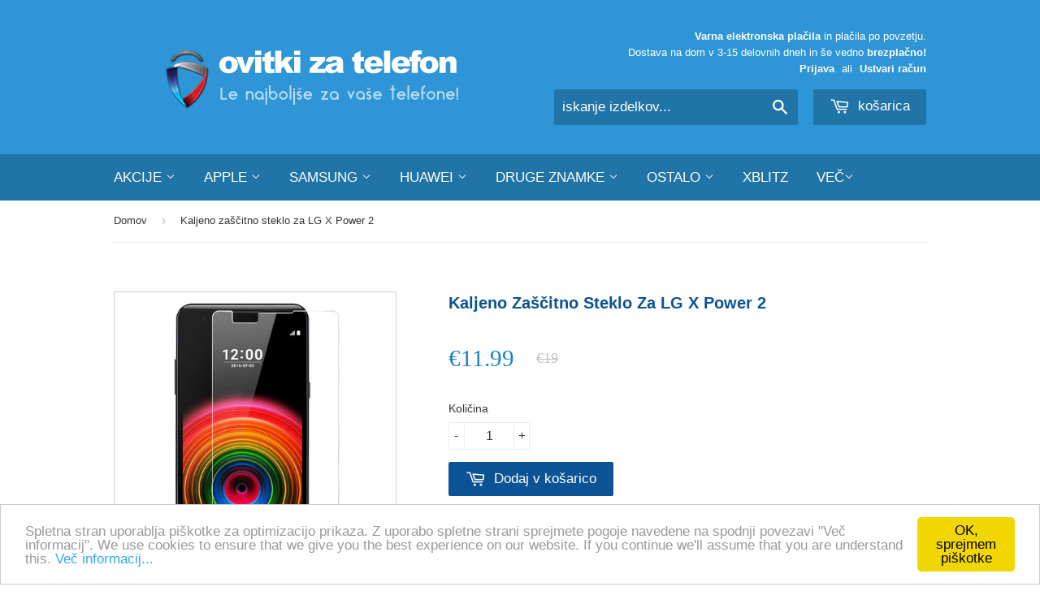

--- FILE ---
content_type: text/html; charset=utf-8
request_url: https://ovitkizatelefon.si/products/kaljeno-zascitno-steklo-za-lg-x-power-2
body_size: 19373
content:


<!doctype html>
<!--[if lt IE 7]><html class="no-js lt-ie9 lt-ie8 lt-ie7" lang="sl"> <![endif]-->
<!--[if IE 7]><html class="no-js lt-ie9 lt-ie8" lang="sl"> <![endif]-->
<!--[if IE 8]><html class="no-js lt-ie9" lang="sl"> <![endif]-->
<!--[if IE 9 ]><html class="ie9 no-js"> <![endif]-->
<!--[if (gt IE 9)|!(IE)]><!--> <html class="no-touch no-js"> <!--<![endif]-->
<head>

  <!-- Basic page needs ================================================== -->
  <meta charset="utf-8">
  <meta http-equiv="X-UA-Compatible" content="IE=edge,chrome=1">
  <meta name="google-site-verification" content="ID-sH_ANUjLDvL4lH_1RdPoZN4EbnxCNsuv9YBi0FhM" />

  
  <link rel="shortcut icon" href="//ovitkizatelefon.si/cdn/shop/t/5/assets/favicon.png?v=58468149043540160511446320767" type="image/png" />
  

  <!-- Title and description ================================================== -->
  <title>
  Kaljeno zaščitno steklo za LG X Power 2 &ndash; Ovitkizatelefon.si
  </title>

  
  <meta name="description" content="Vrhunsko visokokakovostno kaljeno zaščitno steklo za LG X Power 2 Zaščitite ekran vašega telefona z vrhunskim visokokakovostnim kaljenim zaščitnim steklom. Lastnosti: Transparentno visokokakovostno kaljeno steklo &#39;&#39;Oleophobic&#39;&#39; premaz: tekočino združuje v kapljice in zmanjšuje vidnost prstnih odtisov Silikonska podlaga">
  

  <!-- Product meta ================================================== -->
  
  <meta property="og:type" content="product">
  <meta property="og:title" content="Kaljeno zaščitno steklo za LG X Power 2">
  <meta property="og:url" content="https://ovitkizatelefon.si/products/kaljeno-zascitno-steklo-za-lg-x-power-2">
  
  <meta property="og:image" content="http://ovitkizatelefon.si/cdn/shop/products/xpower2_grande.jpg?v=1506580974">
  <meta property="og:image:secure_url" content="https://ovitkizatelefon.si/cdn/shop/products/xpower2_grande.jpg?v=1506580974">
  
  <meta property="og:price:amount" content="11.99">
  <meta property="og:price:currency" content="EUR">


  <meta property="og:description" content="Vrhunsko visokokakovostno kaljeno zaščitno steklo za LG X Power 2 Zaščitite ekran vašega telefona z vrhunskim visokokakovostnim kaljenim zaščitnim steklom. Lastnosti: Transparentno visokokakovostno kaljeno steklo &#39;&#39;Oleophobic&#39;&#39; premaz: tekočino združuje v kapljice in zmanjšuje vidnost prstnih odtisov Silikonska podlaga">

  <meta property="og:site_name" content="Ovitkizatelefon.si">

  


<meta name="twitter:card" content="summary">

  <meta name="twitter:site" content="@ovitkizatelefon">



  <meta name="twitter:card" content="product">
  <meta name="twitter:title" content="Kaljeno zaščitno steklo za LG X Power 2">
  <meta name="twitter:description" content="Vrhunsko visokokakovostno kaljeno zaščitno steklo za LG X Power 2
Zaščitite ekran vašega telefona z vrhunskim visokokakovostnim kaljenim zaščitnim steklom.

Lastnosti:

Transparentno visokokakovostno kaljeno steklo
&#39;&#39;Oleophobic&#39;&#39; premaz: tekočino združuje v kapljice in zmanjšuje vidnost prstnih odtisov
Silikonska podlaga za boljši oprijem
Trdota stekla: 9H
Debelina stekla: 0.3 mm
Nanostruktura stekla
2.5D obdelava robov
Visoka odzivnost stekla
Shatter proof tehnologija stekla: nedrobljivo steklo
Enostavna namestitev
Pri namestitvi ne nastanejo mehurčki pod steklom



 Paket vsebuje:

1x zaščitno steklo
1x čistilna krpica iz mikrovlaken
1x alkoholni robček, za predčiščenje
1x lična pakirna embalaža s slikovnim opisom namestitve


Čas dostave 1-3 delovne dni.
Izkoristite izjemno ugodno ceno za super izdelek! 
INFORMACIJE IN NAROČILO TUDI PREKO:

Email-a: info@ovitkizatelefon.si (dosegljivi smo 24/7/365)
Facebook strani: Ovitkizatelefon.si (dosegljivi smo 24/7/365)
Telefona: 041 636 737 (PON-PET med 9:00-14:00 in 16:00-19:00)
">
  <meta name="twitter:image" content="https://ovitkizatelefon.si/cdn/shop/products/xpower2_medium.jpg?v=1506580974">
  <meta name="twitter:image:width" content="240">
  <meta name="twitter:image:height" content="240">



  <!-- Helpers ================================================== -->
  <link rel="canonical" href="https://ovitkizatelefon.si/products/kaljeno-zascitno-steklo-za-lg-x-power-2">
  <meta name="viewport" content="width=device-width,initial-scale=1">

  
  <!-- Ajaxify Cart Plugin ================================================== -->
  <link href="//ovitkizatelefon.si/cdn/shop/t/5/assets/ajaxify.scss.css?v=113369193452370524831521027232" rel="stylesheet" type="text/css" media="all" />
  

  <!-- CSS ================================================== -->
  <link href="//ovitkizatelefon.si/cdn/shop/t/5/assets/timber.scss.css?v=143250594627183585821674755698" rel="stylesheet" type="text/css" media="all" />
  




  <!-- Header hook for plugins ================================================== -->
  <script>window.performance && window.performance.mark && window.performance.mark('shopify.content_for_header.start');</script><meta name="google-site-verification" content="gEEl2e5Ryh8GE_HkCZ-GzItWN1vhhnOybagLprv5w1s">
<meta name="google-site-verification" content="6vjJILWgh6Kr4yhL7OvsVJlqmQLznVopeU_CIETQaN8">
<meta id="shopify-digital-wallet" name="shopify-digital-wallet" content="/10442812/digital_wallets/dialog">
<link rel="alternate" type="application/json+oembed" href="https://ovitkizatelefon.si/products/kaljeno-zascitno-steklo-za-lg-x-power-2.oembed">
<script async="async" src="/checkouts/internal/preloads.js?locale=sl-SI"></script>
<script id="shopify-features" type="application/json">{"accessToken":"29ca49f1df630d2ce512c0965dfa9a7f","betas":["rich-media-storefront-analytics"],"domain":"ovitkizatelefon.si","predictiveSearch":true,"shopId":10442812,"locale":"sl"}</script>
<script>var Shopify = Shopify || {};
Shopify.shop = "rokus.myshopify.com";
Shopify.locale = "sl";
Shopify.currency = {"active":"EUR","rate":"1.0"};
Shopify.country = "SI";
Shopify.theme = {"name":"Supply","id":54106501,"schema_name":null,"schema_version":null,"theme_store_id":679,"role":"main"};
Shopify.theme.handle = "null";
Shopify.theme.style = {"id":null,"handle":null};
Shopify.cdnHost = "ovitkizatelefon.si/cdn";
Shopify.routes = Shopify.routes || {};
Shopify.routes.root = "/";</script>
<script type="module">!function(o){(o.Shopify=o.Shopify||{}).modules=!0}(window);</script>
<script>!function(o){function n(){var o=[];function n(){o.push(Array.prototype.slice.apply(arguments))}return n.q=o,n}var t=o.Shopify=o.Shopify||{};t.loadFeatures=n(),t.autoloadFeatures=n()}(window);</script>
<script id="shop-js-analytics" type="application/json">{"pageType":"product"}</script>
<script defer="defer" async type="module" src="//ovitkizatelefon.si/cdn/shopifycloud/shop-js/modules/v2/client.init-shop-cart-sync_BT-GjEfc.en.esm.js"></script>
<script defer="defer" async type="module" src="//ovitkizatelefon.si/cdn/shopifycloud/shop-js/modules/v2/chunk.common_D58fp_Oc.esm.js"></script>
<script defer="defer" async type="module" src="//ovitkizatelefon.si/cdn/shopifycloud/shop-js/modules/v2/chunk.modal_xMitdFEc.esm.js"></script>
<script type="module">
  await import("//ovitkizatelefon.si/cdn/shopifycloud/shop-js/modules/v2/client.init-shop-cart-sync_BT-GjEfc.en.esm.js");
await import("//ovitkizatelefon.si/cdn/shopifycloud/shop-js/modules/v2/chunk.common_D58fp_Oc.esm.js");
await import("//ovitkizatelefon.si/cdn/shopifycloud/shop-js/modules/v2/chunk.modal_xMitdFEc.esm.js");

  window.Shopify.SignInWithShop?.initShopCartSync?.({"fedCMEnabled":true,"windoidEnabled":true});

</script>
<script>(function() {
  var isLoaded = false;
  function asyncLoad() {
    if (isLoaded) return;
    isLoaded = true;
    var urls = ["https:\/\/www.improvedcontactform.com\/icf.js?shop=rokus.myshopify.com","\/\/shopify.privy.com\/widget.js?shop=rokus.myshopify.com","https:\/\/cdn-bundler.nice-team.net\/app\/js\/bundler.js?shop=rokus.myshopify.com"];
    for (var i = 0; i < urls.length; i++) {
      var s = document.createElement('script');
      s.type = 'text/javascript';
      s.async = true;
      s.src = urls[i];
      var x = document.getElementsByTagName('script')[0];
      x.parentNode.insertBefore(s, x);
    }
  };
  if(window.attachEvent) {
    window.attachEvent('onload', asyncLoad);
  } else {
    window.addEventListener('load', asyncLoad, false);
  }
})();</script>
<script id="__st">var __st={"a":10442812,"offset":3600,"reqid":"e285cfb2-1d71-4f74-b3f7-d958acfc9c5d-1769508042","pageurl":"ovitkizatelefon.si\/products\/kaljeno-zascitno-steklo-za-lg-x-power-2","u":"e3fe62118c78","p":"product","rtyp":"product","rid":9083164101};</script>
<script>window.ShopifyPaypalV4VisibilityTracking = true;</script>
<script id="captcha-bootstrap">!function(){'use strict';const t='contact',e='account',n='new_comment',o=[[t,t],['blogs',n],['comments',n],[t,'customer']],c=[[e,'customer_login'],[e,'guest_login'],[e,'recover_customer_password'],[e,'create_customer']],r=t=>t.map((([t,e])=>`form[action*='/${t}']:not([data-nocaptcha='true']) input[name='form_type'][value='${e}']`)).join(','),a=t=>()=>t?[...document.querySelectorAll(t)].map((t=>t.form)):[];function s(){const t=[...o],e=r(t);return a(e)}const i='password',u='form_key',d=['recaptcha-v3-token','g-recaptcha-response','h-captcha-response',i],f=()=>{try{return window.sessionStorage}catch{return}},m='__shopify_v',_=t=>t.elements[u];function p(t,e,n=!1){try{const o=window.sessionStorage,c=JSON.parse(o.getItem(e)),{data:r}=function(t){const{data:e,action:n}=t;return t[m]||n?{data:e,action:n}:{data:t,action:n}}(c);for(const[e,n]of Object.entries(r))t.elements[e]&&(t.elements[e].value=n);n&&o.removeItem(e)}catch(o){console.error('form repopulation failed',{error:o})}}const l='form_type',E='cptcha';function T(t){t.dataset[E]=!0}const w=window,h=w.document,L='Shopify',v='ce_forms',y='captcha';let A=!1;((t,e)=>{const n=(g='f06e6c50-85a8-45c8-87d0-21a2b65856fe',I='https://cdn.shopify.com/shopifycloud/storefront-forms-hcaptcha/ce_storefront_forms_captcha_hcaptcha.v1.5.2.iife.js',D={infoText:'Zaščiteno s hCaptcha',privacyText:'Zasebnost',termsText:'Pogoji'},(t,e,n)=>{const o=w[L][v],c=o.bindForm;if(c)return c(t,g,e,D).then(n);var r;o.q.push([[t,g,e,D],n]),r=I,A||(h.body.append(Object.assign(h.createElement('script'),{id:'captcha-provider',async:!0,src:r})),A=!0)});var g,I,D;w[L]=w[L]||{},w[L][v]=w[L][v]||{},w[L][v].q=[],w[L][y]=w[L][y]||{},w[L][y].protect=function(t,e){n(t,void 0,e),T(t)},Object.freeze(w[L][y]),function(t,e,n,w,h,L){const[v,y,A,g]=function(t,e,n){const i=e?o:[],u=t?c:[],d=[...i,...u],f=r(d),m=r(i),_=r(d.filter((([t,e])=>n.includes(e))));return[a(f),a(m),a(_),s()]}(w,h,L),I=t=>{const e=t.target;return e instanceof HTMLFormElement?e:e&&e.form},D=t=>v().includes(t);t.addEventListener('submit',(t=>{const e=I(t);if(!e)return;const n=D(e)&&!e.dataset.hcaptchaBound&&!e.dataset.recaptchaBound,o=_(e),c=g().includes(e)&&(!o||!o.value);(n||c)&&t.preventDefault(),c&&!n&&(function(t){try{if(!f())return;!function(t){const e=f();if(!e)return;const n=_(t);if(!n)return;const o=n.value;o&&e.removeItem(o)}(t);const e=Array.from(Array(32),(()=>Math.random().toString(36)[2])).join('');!function(t,e){_(t)||t.append(Object.assign(document.createElement('input'),{type:'hidden',name:u})),t.elements[u].value=e}(t,e),function(t,e){const n=f();if(!n)return;const o=[...t.querySelectorAll(`input[type='${i}']`)].map((({name:t})=>t)),c=[...d,...o],r={};for(const[a,s]of new FormData(t).entries())c.includes(a)||(r[a]=s);n.setItem(e,JSON.stringify({[m]:1,action:t.action,data:r}))}(t,e)}catch(e){console.error('failed to persist form',e)}}(e),e.submit())}));const S=(t,e)=>{t&&!t.dataset[E]&&(n(t,e.some((e=>e===t))),T(t))};for(const o of['focusin','change'])t.addEventListener(o,(t=>{const e=I(t);D(e)&&S(e,y())}));const B=e.get('form_key'),M=e.get(l),P=B&&M;t.addEventListener('DOMContentLoaded',(()=>{const t=y();if(P)for(const e of t)e.elements[l].value===M&&p(e,B);[...new Set([...A(),...v().filter((t=>'true'===t.dataset.shopifyCaptcha))])].forEach((e=>S(e,t)))}))}(h,new URLSearchParams(w.location.search),n,t,e,['guest_login'])})(!0,!0)}();</script>
<script integrity="sha256-4kQ18oKyAcykRKYeNunJcIwy7WH5gtpwJnB7kiuLZ1E=" data-source-attribution="shopify.loadfeatures" defer="defer" src="//ovitkizatelefon.si/cdn/shopifycloud/storefront/assets/storefront/load_feature-a0a9edcb.js" crossorigin="anonymous"></script>
<script data-source-attribution="shopify.dynamic_checkout.dynamic.init">var Shopify=Shopify||{};Shopify.PaymentButton=Shopify.PaymentButton||{isStorefrontPortableWallets:!0,init:function(){window.Shopify.PaymentButton.init=function(){};var t=document.createElement("script");t.src="https://ovitkizatelefon.si/cdn/shopifycloud/portable-wallets/latest/portable-wallets.sl.js",t.type="module",document.head.appendChild(t)}};
</script>
<script data-source-attribution="shopify.dynamic_checkout.buyer_consent">
  function portableWalletsHideBuyerConsent(e){var t=document.getElementById("shopify-buyer-consent"),n=document.getElementById("shopify-subscription-policy-button");t&&n&&(t.classList.add("hidden"),t.setAttribute("aria-hidden","true"),n.removeEventListener("click",e))}function portableWalletsShowBuyerConsent(e){var t=document.getElementById("shopify-buyer-consent"),n=document.getElementById("shopify-subscription-policy-button");t&&n&&(t.classList.remove("hidden"),t.removeAttribute("aria-hidden"),n.addEventListener("click",e))}window.Shopify?.PaymentButton&&(window.Shopify.PaymentButton.hideBuyerConsent=portableWalletsHideBuyerConsent,window.Shopify.PaymentButton.showBuyerConsent=portableWalletsShowBuyerConsent);
</script>
<script data-source-attribution="shopify.dynamic_checkout.cart.bootstrap">document.addEventListener("DOMContentLoaded",(function(){function t(){return document.querySelector("shopify-accelerated-checkout-cart, shopify-accelerated-checkout")}if(t())Shopify.PaymentButton.init();else{new MutationObserver((function(e,n){t()&&(Shopify.PaymentButton.init(),n.disconnect())})).observe(document.body,{childList:!0,subtree:!0})}}));
</script>

<script>window.performance && window.performance.mark && window.performance.mark('shopify.content_for_header.end');</script>

  

<!--[if lt IE 9]>
<script src="//cdnjs.cloudflare.com/ajax/libs/html5shiv/3.7.2/html5shiv.min.js" type="text/javascript"></script>
<script src="//ovitkizatelefon.si/cdn/shop/t/5/assets/respond.min.js?v=52248677837542619231446307198" type="text/javascript"></script>
<link href="//ovitkizatelefon.si/cdn/shop/t/5/assets/respond-proxy.html" id="respond-proxy" rel="respond-proxy" />
<link href="//ovitkizatelefon.si/search?q=eb96f0945f4164892097255b242f565d" id="respond-redirect" rel="respond-redirect" />
<script src="//ovitkizatelefon.si/search?q=eb96f0945f4164892097255b242f565d" type="text/javascript"></script>
<![endif]-->
<!--[if (lte IE 9) ]><script src="//ovitkizatelefon.si/cdn/shop/t/5/assets/match-media.min.js?v=159635276924582161481446307197" type="text/javascript"></script><![endif]-->


  
  

  <script src="//ajax.googleapis.com/ajax/libs/jquery/1.11.0/jquery.min.js" type="text/javascript"></script>
  <script src="//ovitkizatelefon.si/cdn/shop/t/5/assets/modernizr.min.js?v=26620055551102246001446307197" type="text/javascript"></script>

<link rel="alternate" hreflang="sl" href="http://ovitkizatelefon.si/products/kaljeno-zascitno-steklo-za-lg-x-power-2" /><link rel="alternate" hreflang="hr" href="http://megapanda.hr/products/kaljeno-zascitno-steklo-za-lg-x-power-2" />

  <!-- Global site tag (gtag.js) - Google Ads: 781431996 --> <script async src="https://www.googletagmanager.com/gtag/js?id=AW-781431996"></script> <script> window.dataLayer = window.dataLayer || []; function gtag(){dataLayer.push(arguments);} gtag('js', new Date()); gtag('config', 'AW-781431996'); </script>

<link href="https://monorail-edge.shopifysvc.com" rel="dns-prefetch">
<script>(function(){if ("sendBeacon" in navigator && "performance" in window) {try {var session_token_from_headers = performance.getEntriesByType('navigation')[0].serverTiming.find(x => x.name == '_s').description;} catch {var session_token_from_headers = undefined;}var session_cookie_matches = document.cookie.match(/_shopify_s=([^;]*)/);var session_token_from_cookie = session_cookie_matches && session_cookie_matches.length === 2 ? session_cookie_matches[1] : "";var session_token = session_token_from_headers || session_token_from_cookie || "";function handle_abandonment_event(e) {var entries = performance.getEntries().filter(function(entry) {return /monorail-edge.shopifysvc.com/.test(entry.name);});if (!window.abandonment_tracked && entries.length === 0) {window.abandonment_tracked = true;var currentMs = Date.now();var navigation_start = performance.timing.navigationStart;var payload = {shop_id: 10442812,url: window.location.href,navigation_start,duration: currentMs - navigation_start,session_token,page_type: "product"};window.navigator.sendBeacon("https://monorail-edge.shopifysvc.com/v1/produce", JSON.stringify({schema_id: "online_store_buyer_site_abandonment/1.1",payload: payload,metadata: {event_created_at_ms: currentMs,event_sent_at_ms: currentMs}}));}}window.addEventListener('pagehide', handle_abandonment_event);}}());</script>
<script id="web-pixels-manager-setup">(function e(e,d,r,n,o){if(void 0===o&&(o={}),!Boolean(null===(a=null===(i=window.Shopify)||void 0===i?void 0:i.analytics)||void 0===a?void 0:a.replayQueue)){var i,a;window.Shopify=window.Shopify||{};var t=window.Shopify;t.analytics=t.analytics||{};var s=t.analytics;s.replayQueue=[],s.publish=function(e,d,r){return s.replayQueue.push([e,d,r]),!0};try{self.performance.mark("wpm:start")}catch(e){}var l=function(){var e={modern:/Edge?\/(1{2}[4-9]|1[2-9]\d|[2-9]\d{2}|\d{4,})\.\d+(\.\d+|)|Firefox\/(1{2}[4-9]|1[2-9]\d|[2-9]\d{2}|\d{4,})\.\d+(\.\d+|)|Chrom(ium|e)\/(9{2}|\d{3,})\.\d+(\.\d+|)|(Maci|X1{2}).+ Version\/(15\.\d+|(1[6-9]|[2-9]\d|\d{3,})\.\d+)([,.]\d+|)( \(\w+\)|)( Mobile\/\w+|) Safari\/|Chrome.+OPR\/(9{2}|\d{3,})\.\d+\.\d+|(CPU[ +]OS|iPhone[ +]OS|CPU[ +]iPhone|CPU IPhone OS|CPU iPad OS)[ +]+(15[._]\d+|(1[6-9]|[2-9]\d|\d{3,})[._]\d+)([._]\d+|)|Android:?[ /-](13[3-9]|1[4-9]\d|[2-9]\d{2}|\d{4,})(\.\d+|)(\.\d+|)|Android.+Firefox\/(13[5-9]|1[4-9]\d|[2-9]\d{2}|\d{4,})\.\d+(\.\d+|)|Android.+Chrom(ium|e)\/(13[3-9]|1[4-9]\d|[2-9]\d{2}|\d{4,})\.\d+(\.\d+|)|SamsungBrowser\/([2-9]\d|\d{3,})\.\d+/,legacy:/Edge?\/(1[6-9]|[2-9]\d|\d{3,})\.\d+(\.\d+|)|Firefox\/(5[4-9]|[6-9]\d|\d{3,})\.\d+(\.\d+|)|Chrom(ium|e)\/(5[1-9]|[6-9]\d|\d{3,})\.\d+(\.\d+|)([\d.]+$|.*Safari\/(?![\d.]+ Edge\/[\d.]+$))|(Maci|X1{2}).+ Version\/(10\.\d+|(1[1-9]|[2-9]\d|\d{3,})\.\d+)([,.]\d+|)( \(\w+\)|)( Mobile\/\w+|) Safari\/|Chrome.+OPR\/(3[89]|[4-9]\d|\d{3,})\.\d+\.\d+|(CPU[ +]OS|iPhone[ +]OS|CPU[ +]iPhone|CPU IPhone OS|CPU iPad OS)[ +]+(10[._]\d+|(1[1-9]|[2-9]\d|\d{3,})[._]\d+)([._]\d+|)|Android:?[ /-](13[3-9]|1[4-9]\d|[2-9]\d{2}|\d{4,})(\.\d+|)(\.\d+|)|Mobile Safari.+OPR\/([89]\d|\d{3,})\.\d+\.\d+|Android.+Firefox\/(13[5-9]|1[4-9]\d|[2-9]\d{2}|\d{4,})\.\d+(\.\d+|)|Android.+Chrom(ium|e)\/(13[3-9]|1[4-9]\d|[2-9]\d{2}|\d{4,})\.\d+(\.\d+|)|Android.+(UC? ?Browser|UCWEB|U3)[ /]?(15\.([5-9]|\d{2,})|(1[6-9]|[2-9]\d|\d{3,})\.\d+)\.\d+|SamsungBrowser\/(5\.\d+|([6-9]|\d{2,})\.\d+)|Android.+MQ{2}Browser\/(14(\.(9|\d{2,})|)|(1[5-9]|[2-9]\d|\d{3,})(\.\d+|))(\.\d+|)|K[Aa][Ii]OS\/(3\.\d+|([4-9]|\d{2,})\.\d+)(\.\d+|)/},d=e.modern,r=e.legacy,n=navigator.userAgent;return n.match(d)?"modern":n.match(r)?"legacy":"unknown"}(),u="modern"===l?"modern":"legacy",c=(null!=n?n:{modern:"",legacy:""})[u],f=function(e){return[e.baseUrl,"/wpm","/b",e.hashVersion,"modern"===e.buildTarget?"m":"l",".js"].join("")}({baseUrl:d,hashVersion:r,buildTarget:u}),m=function(e){var d=e.version,r=e.bundleTarget,n=e.surface,o=e.pageUrl,i=e.monorailEndpoint;return{emit:function(e){var a=e.status,t=e.errorMsg,s=(new Date).getTime(),l=JSON.stringify({metadata:{event_sent_at_ms:s},events:[{schema_id:"web_pixels_manager_load/3.1",payload:{version:d,bundle_target:r,page_url:o,status:a,surface:n,error_msg:t},metadata:{event_created_at_ms:s}}]});if(!i)return console&&console.warn&&console.warn("[Web Pixels Manager] No Monorail endpoint provided, skipping logging."),!1;try{return self.navigator.sendBeacon.bind(self.navigator)(i,l)}catch(e){}var u=new XMLHttpRequest;try{return u.open("POST",i,!0),u.setRequestHeader("Content-Type","text/plain"),u.send(l),!0}catch(e){return console&&console.warn&&console.warn("[Web Pixels Manager] Got an unhandled error while logging to Monorail."),!1}}}}({version:r,bundleTarget:l,surface:e.surface,pageUrl:self.location.href,monorailEndpoint:e.monorailEndpoint});try{o.browserTarget=l,function(e){var d=e.src,r=e.async,n=void 0===r||r,o=e.onload,i=e.onerror,a=e.sri,t=e.scriptDataAttributes,s=void 0===t?{}:t,l=document.createElement("script"),u=document.querySelector("head"),c=document.querySelector("body");if(l.async=n,l.src=d,a&&(l.integrity=a,l.crossOrigin="anonymous"),s)for(var f in s)if(Object.prototype.hasOwnProperty.call(s,f))try{l.dataset[f]=s[f]}catch(e){}if(o&&l.addEventListener("load",o),i&&l.addEventListener("error",i),u)u.appendChild(l);else{if(!c)throw new Error("Did not find a head or body element to append the script");c.appendChild(l)}}({src:f,async:!0,onload:function(){if(!function(){var e,d;return Boolean(null===(d=null===(e=window.Shopify)||void 0===e?void 0:e.analytics)||void 0===d?void 0:d.initialized)}()){var d=window.webPixelsManager.init(e)||void 0;if(d){var r=window.Shopify.analytics;r.replayQueue.forEach((function(e){var r=e[0],n=e[1],o=e[2];d.publishCustomEvent(r,n,o)})),r.replayQueue=[],r.publish=d.publishCustomEvent,r.visitor=d.visitor,r.initialized=!0}}},onerror:function(){return m.emit({status:"failed",errorMsg:"".concat(f," has failed to load")})},sri:function(e){var d=/^sha384-[A-Za-z0-9+/=]+$/;return"string"==typeof e&&d.test(e)}(c)?c:"",scriptDataAttributes:o}),m.emit({status:"loading"})}catch(e){m.emit({status:"failed",errorMsg:(null==e?void 0:e.message)||"Unknown error"})}}})({shopId: 10442812,storefrontBaseUrl: "https://ovitkizatelefon.si",extensionsBaseUrl: "https://extensions.shopifycdn.com/cdn/shopifycloud/web-pixels-manager",monorailEndpoint: "https://monorail-edge.shopifysvc.com/unstable/produce_batch",surface: "storefront-renderer",enabledBetaFlags: ["2dca8a86"],webPixelsConfigList: [{"id":"170721627","eventPayloadVersion":"v1","runtimeContext":"LAX","scriptVersion":"1","type":"CUSTOM","privacyPurposes":["MARKETING"],"name":"Meta pixel (migrated)"},{"id":"184516955","eventPayloadVersion":"v1","runtimeContext":"LAX","scriptVersion":"1","type":"CUSTOM","privacyPurposes":["ANALYTICS"],"name":"Google Analytics tag (migrated)"},{"id":"shopify-app-pixel","configuration":"{}","eventPayloadVersion":"v1","runtimeContext":"STRICT","scriptVersion":"0450","apiClientId":"shopify-pixel","type":"APP","privacyPurposes":["ANALYTICS","MARKETING"]},{"id":"shopify-custom-pixel","eventPayloadVersion":"v1","runtimeContext":"LAX","scriptVersion":"0450","apiClientId":"shopify-pixel","type":"CUSTOM","privacyPurposes":["ANALYTICS","MARKETING"]}],isMerchantRequest: false,initData: {"shop":{"name":"Ovitkizatelefon.si","paymentSettings":{"currencyCode":"EUR"},"myshopifyDomain":"rokus.myshopify.com","countryCode":"SI","storefrontUrl":"https:\/\/ovitkizatelefon.si"},"customer":null,"cart":null,"checkout":null,"productVariants":[{"price":{"amount":11.99,"currencyCode":"EUR"},"product":{"title":"Kaljeno zaščitno steklo za LG X Power 2","vendor":"Ovitkizatelefon.si","id":"9083164101","untranslatedTitle":"Kaljeno zaščitno steklo za LG X Power 2","url":"\/products\/kaljeno-zascitno-steklo-za-lg-x-power-2","type":""},"id":"43480321605","image":{"src":"\/\/ovitkizatelefon.si\/cdn\/shop\/products\/xpower2.jpg?v=1506580974"},"sku":"","title":"Default Title","untranslatedTitle":"Default Title"}],"purchasingCompany":null},},"https://ovitkizatelefon.si/cdn","fcfee988w5aeb613cpc8e4bc33m6693e112",{"modern":"","legacy":""},{"shopId":"10442812","storefrontBaseUrl":"https:\/\/ovitkizatelefon.si","extensionBaseUrl":"https:\/\/extensions.shopifycdn.com\/cdn\/shopifycloud\/web-pixels-manager","surface":"storefront-renderer","enabledBetaFlags":"[\"2dca8a86\"]","isMerchantRequest":"false","hashVersion":"fcfee988w5aeb613cpc8e4bc33m6693e112","publish":"custom","events":"[[\"page_viewed\",{}],[\"product_viewed\",{\"productVariant\":{\"price\":{\"amount\":11.99,\"currencyCode\":\"EUR\"},\"product\":{\"title\":\"Kaljeno zaščitno steklo za LG X Power 2\",\"vendor\":\"Ovitkizatelefon.si\",\"id\":\"9083164101\",\"untranslatedTitle\":\"Kaljeno zaščitno steklo za LG X Power 2\",\"url\":\"\/products\/kaljeno-zascitno-steklo-za-lg-x-power-2\",\"type\":\"\"},\"id\":\"43480321605\",\"image\":{\"src\":\"\/\/ovitkizatelefon.si\/cdn\/shop\/products\/xpower2.jpg?v=1506580974\"},\"sku\":\"\",\"title\":\"Default Title\",\"untranslatedTitle\":\"Default Title\"}}]]"});</script><script>
  window.ShopifyAnalytics = window.ShopifyAnalytics || {};
  window.ShopifyAnalytics.meta = window.ShopifyAnalytics.meta || {};
  window.ShopifyAnalytics.meta.currency = 'EUR';
  var meta = {"product":{"id":9083164101,"gid":"gid:\/\/shopify\/Product\/9083164101","vendor":"Ovitkizatelefon.si","type":"","handle":"kaljeno-zascitno-steklo-za-lg-x-power-2","variants":[{"id":43480321605,"price":1199,"name":"Kaljeno zaščitno steklo za LG X Power 2","public_title":null,"sku":""}],"remote":false},"page":{"pageType":"product","resourceType":"product","resourceId":9083164101,"requestId":"e285cfb2-1d71-4f74-b3f7-d958acfc9c5d-1769508042"}};
  for (var attr in meta) {
    window.ShopifyAnalytics.meta[attr] = meta[attr];
  }
</script>
<script class="analytics">
  (function () {
    var customDocumentWrite = function(content) {
      var jquery = null;

      if (window.jQuery) {
        jquery = window.jQuery;
      } else if (window.Checkout && window.Checkout.$) {
        jquery = window.Checkout.$;
      }

      if (jquery) {
        jquery('body').append(content);
      }
    };

    var hasLoggedConversion = function(token) {
      if (token) {
        return document.cookie.indexOf('loggedConversion=' + token) !== -1;
      }
      return false;
    }

    var setCookieIfConversion = function(token) {
      if (token) {
        var twoMonthsFromNow = new Date(Date.now());
        twoMonthsFromNow.setMonth(twoMonthsFromNow.getMonth() + 2);

        document.cookie = 'loggedConversion=' + token + '; expires=' + twoMonthsFromNow;
      }
    }

    var trekkie = window.ShopifyAnalytics.lib = window.trekkie = window.trekkie || [];
    if (trekkie.integrations) {
      return;
    }
    trekkie.methods = [
      'identify',
      'page',
      'ready',
      'track',
      'trackForm',
      'trackLink'
    ];
    trekkie.factory = function(method) {
      return function() {
        var args = Array.prototype.slice.call(arguments);
        args.unshift(method);
        trekkie.push(args);
        return trekkie;
      };
    };
    for (var i = 0; i < trekkie.methods.length; i++) {
      var key = trekkie.methods[i];
      trekkie[key] = trekkie.factory(key);
    }
    trekkie.load = function(config) {
      trekkie.config = config || {};
      trekkie.config.initialDocumentCookie = document.cookie;
      var first = document.getElementsByTagName('script')[0];
      var script = document.createElement('script');
      script.type = 'text/javascript';
      script.onerror = function(e) {
        var scriptFallback = document.createElement('script');
        scriptFallback.type = 'text/javascript';
        scriptFallback.onerror = function(error) {
                var Monorail = {
      produce: function produce(monorailDomain, schemaId, payload) {
        var currentMs = new Date().getTime();
        var event = {
          schema_id: schemaId,
          payload: payload,
          metadata: {
            event_created_at_ms: currentMs,
            event_sent_at_ms: currentMs
          }
        };
        return Monorail.sendRequest("https://" + monorailDomain + "/v1/produce", JSON.stringify(event));
      },
      sendRequest: function sendRequest(endpointUrl, payload) {
        // Try the sendBeacon API
        if (window && window.navigator && typeof window.navigator.sendBeacon === 'function' && typeof window.Blob === 'function' && !Monorail.isIos12()) {
          var blobData = new window.Blob([payload], {
            type: 'text/plain'
          });

          if (window.navigator.sendBeacon(endpointUrl, blobData)) {
            return true;
          } // sendBeacon was not successful

        } // XHR beacon

        var xhr = new XMLHttpRequest();

        try {
          xhr.open('POST', endpointUrl);
          xhr.setRequestHeader('Content-Type', 'text/plain');
          xhr.send(payload);
        } catch (e) {
          console.log(e);
        }

        return false;
      },
      isIos12: function isIos12() {
        return window.navigator.userAgent.lastIndexOf('iPhone; CPU iPhone OS 12_') !== -1 || window.navigator.userAgent.lastIndexOf('iPad; CPU OS 12_') !== -1;
      }
    };
    Monorail.produce('monorail-edge.shopifysvc.com',
      'trekkie_storefront_load_errors/1.1',
      {shop_id: 10442812,
      theme_id: 54106501,
      app_name: "storefront",
      context_url: window.location.href,
      source_url: "//ovitkizatelefon.si/cdn/s/trekkie.storefront.a804e9514e4efded663580eddd6991fcc12b5451.min.js"});

        };
        scriptFallback.async = true;
        scriptFallback.src = '//ovitkizatelefon.si/cdn/s/trekkie.storefront.a804e9514e4efded663580eddd6991fcc12b5451.min.js';
        first.parentNode.insertBefore(scriptFallback, first);
      };
      script.async = true;
      script.src = '//ovitkizatelefon.si/cdn/s/trekkie.storefront.a804e9514e4efded663580eddd6991fcc12b5451.min.js';
      first.parentNode.insertBefore(script, first);
    };
    trekkie.load(
      {"Trekkie":{"appName":"storefront","development":false,"defaultAttributes":{"shopId":10442812,"isMerchantRequest":null,"themeId":54106501,"themeCityHash":"2484269347849402077","contentLanguage":"sl","currency":"EUR","eventMetadataId":"948e7f74-1c20-47d9-847d-1e2a266a694a"},"isServerSideCookieWritingEnabled":true,"monorailRegion":"shop_domain","enabledBetaFlags":["65f19447"]},"Session Attribution":{},"S2S":{"facebookCapiEnabled":false,"source":"trekkie-storefront-renderer","apiClientId":580111}}
    );

    var loaded = false;
    trekkie.ready(function() {
      if (loaded) return;
      loaded = true;

      window.ShopifyAnalytics.lib = window.trekkie;

      var originalDocumentWrite = document.write;
      document.write = customDocumentWrite;
      try { window.ShopifyAnalytics.merchantGoogleAnalytics.call(this); } catch(error) {};
      document.write = originalDocumentWrite;

      window.ShopifyAnalytics.lib.page(null,{"pageType":"product","resourceType":"product","resourceId":9083164101,"requestId":"e285cfb2-1d71-4f74-b3f7-d958acfc9c5d-1769508042","shopifyEmitted":true});

      var match = window.location.pathname.match(/checkouts\/(.+)\/(thank_you|post_purchase)/)
      var token = match? match[1]: undefined;
      if (!hasLoggedConversion(token)) {
        setCookieIfConversion(token);
        window.ShopifyAnalytics.lib.track("Viewed Product",{"currency":"EUR","variantId":43480321605,"productId":9083164101,"productGid":"gid:\/\/shopify\/Product\/9083164101","name":"Kaljeno zaščitno steklo za LG X Power 2","price":"11.99","sku":"","brand":"Ovitkizatelefon.si","variant":null,"category":"","nonInteraction":true,"remote":false},undefined,undefined,{"shopifyEmitted":true});
      window.ShopifyAnalytics.lib.track("monorail:\/\/trekkie_storefront_viewed_product\/1.1",{"currency":"EUR","variantId":43480321605,"productId":9083164101,"productGid":"gid:\/\/shopify\/Product\/9083164101","name":"Kaljeno zaščitno steklo za LG X Power 2","price":"11.99","sku":"","brand":"Ovitkizatelefon.si","variant":null,"category":"","nonInteraction":true,"remote":false,"referer":"https:\/\/ovitkizatelefon.si\/products\/kaljeno-zascitno-steklo-za-lg-x-power-2"});
      }
    });


        var eventsListenerScript = document.createElement('script');
        eventsListenerScript.async = true;
        eventsListenerScript.src = "//ovitkizatelefon.si/cdn/shopifycloud/storefront/assets/shop_events_listener-3da45d37.js";
        document.getElementsByTagName('head')[0].appendChild(eventsListenerScript);

})();</script>
  <script>
  if (!window.ga || (window.ga && typeof window.ga !== 'function')) {
    window.ga = function ga() {
      (window.ga.q = window.ga.q || []).push(arguments);
      if (window.Shopify && window.Shopify.analytics && typeof window.Shopify.analytics.publish === 'function') {
        window.Shopify.analytics.publish("ga_stub_called", {}, {sendTo: "google_osp_migration"});
      }
      console.error("Shopify's Google Analytics stub called with:", Array.from(arguments), "\nSee https://help.shopify.com/manual/promoting-marketing/pixels/pixel-migration#google for more information.");
    };
    if (window.Shopify && window.Shopify.analytics && typeof window.Shopify.analytics.publish === 'function') {
      window.Shopify.analytics.publish("ga_stub_initialized", {}, {sendTo: "google_osp_migration"});
    }
  }
</script>
<script
  defer
  src="https://ovitkizatelefon.si/cdn/shopifycloud/perf-kit/shopify-perf-kit-3.0.4.min.js"
  data-application="storefront-renderer"
  data-shop-id="10442812"
  data-render-region="gcp-us-east1"
  data-page-type="product"
  data-theme-instance-id="54106501"
  data-theme-name=""
  data-theme-version=""
  data-monorail-region="shop_domain"
  data-resource-timing-sampling-rate="10"
  data-shs="true"
  data-shs-beacon="true"
  data-shs-export-with-fetch="true"
  data-shs-logs-sample-rate="1"
  data-shs-beacon-endpoint="https://ovitkizatelefon.si/api/collect"
></script>
</head>

<body id="kaljeno-zascitno-steklo-za-lg-x-power-2" class="template-product" >

  <header class="site-header" role="banner">
    <div class="wrapper">

      <div class="grid--full">
        <div class="grid-item large--one-half">
          
            <div class="h1 header-logo" itemscope itemtype="http://schema.org/Organization">
          
            
              <a href="/" itemprop="url">
                <img src="//ovitkizatelefon.si/cdn/shop/t/5/assets/logo.png?v=110301199529343903951521032247" alt="Ovitkizatelefon.si" itemprop="logo">
              </a>
            
          
            </div>
           
          
        </div>
          
        <div class="grid-item large--one-half text-center large--text-right">
          
          
            <div class="site-header--text-links">
              
                <b>Varna elektronska plačila</b> in plačila po povzetju.<br>Dostava na dom v 3-15 delovnih dneh in še vedno <b>brezplačno!</b>
              

              
              
                <span class="site-header--meta-links medium-down--hide">
                  
                    <a href="/account/login" id="customer_login_link">Prijava</a>
                    
                    <span class="site-header--spacer">ali</span>
                    <a href="/account/register" id="customer_register_link">Ustvari račun</a>
                  
                    
                  
                </span>
              
            
            </div>

            <br class="medium-down--hide">
          

          <form action="/search" method="get" class="search-bar" role="search">
  <input type="hidden" name="type" value="product">

  <input type="search" name="q" value="" placeholder="iskanje izdelkov..." aria-label="iskanje izdelkov...">
  <button type="submit" class="search-bar--submit icon-fallback-text">
    <span class="icon icon-search" aria-hidden="true"></span>
    <span class="fallback-text">Iskanje</span>
  </button>
</form>


          <a href="/cart" class="header-cart-btn cart-toggle">
            <span class="icon icon-cart"></span>
            košarica <span class="cart-count cart-badge--desktop hidden-count">0</span>
          </a>
          
        </div>
      </div>
    </div>
  </header>

  <nav class="nav-bar" role="navigation">
    <div class="wrapper">
      <form action="/search" method="get" class="search-bar" role="search">
  <input type="hidden" name="type" value="product">

  <input type="search" name="q" value="" placeholder="iskanje izdelkov..." aria-label="iskanje izdelkov...">
  <button type="submit" class="search-bar--submit icon-fallback-text">
    <span class="icon icon-search" aria-hidden="true"></span>
    <span class="fallback-text">Iskanje</span>
  </button>
</form>

      <ul class="site-nav" id="accessibleNav">
  
  
    
    
      <li class="site-nav--has-dropdown" aria-haspopup="true">
        <a href="/">
          Akcije
          <span class="icon-fallback-text">
            <span class="icon icon-arrow-down" aria-hidden="true"></span>
          </span>
        </a>
        <ul class="site-nav--dropdown">
          
            <li ><a href="/collections/izbor-akcijskih-artiklov">Izbor akcijskih artiklov</a></li>
          
            <li ><a href="/collections/zascitno-steklo-50-ceneje-skupaj-s-silikonskim-ovitkom-apple-iphone">25% popust za zaščitno steklo skupaj s silikonskim ovitkom za APPLE telefone</a></li>
          
            <li ><a href="/collections/50-popust-za-zascitno-steklo-skupaj-s-silikonskim-ovitkom-za-samsung-telefone">25% popust za zaščitno steklo skupaj s silikonskim ovitkom za SAMSUNG telefone</a></li>
          
            <li ><a href="/collections/zascitno-steklo-50-ceneje-skupaj-s-silikonskim-ovitkom-huawei">25% popust za zaščitno steklo skupaj s silikonskim ovitkom za HUAWEI telefone</a></li>
          
            <li ><a href="/products/visokokakovostno-kaljeno-zascitno-steklo-gratis-silikonski-ovitek">Kaljeno zaščitno steklo in silikonski ovitek za ostale telefone</a></li>
          
            <li ><a href="/products/his-queen-her-king-rose-gold-crna-zapestnica-za-oba">Komplet zapestnic King &amp; Queen</a></li>
          
            <li ><a href="/products/3v1-potovalni-komplet-travelpack-za-android">3v1 komplet: hišni in avto polnilec, USB kabel za Android ali Apple telefone</a></li>
          
        </ul>
      </li>
    
  
    
    
      <li class="site-nav--has-dropdown" aria-haspopup="true">
        <a href="/collections/vse-za-apple-iphone">
          Apple
          <span class="icon-fallback-text">
            <span class="icon icon-arrow-down" aria-hidden="true"></span>
          </span>
        </a>
        <ul class="site-nav--dropdown">
          
            <li ><a href="/collections/kaljena-stekla-za-telefon">Stekla</a></li>
          
            <li ><a href="/collections/ovitkizatelefon">Ovitki</a></li>
          
        </ul>
      </li>
    
  
    
    
      <li class="site-nav--has-dropdown" aria-haspopup="true">
        <a href="/collections/vse-za-samsung">
          Samsung
          <span class="icon-fallback-text">
            <span class="icon icon-arrow-down" aria-hidden="true"></span>
          </span>
        </a>
        <ul class="site-nav--dropdown">
          
            <li ><a href="/collections/kaljena-zascitna-stekla-samsung">Stekla</a></li>
          
            <li ><a href="/collections/etui-ji-za-telefon-samsung-1">Ovitki</a></li>
          
        </ul>
      </li>
    
  
    
    
      <li class="site-nav--has-dropdown" aria-haspopup="true">
        <a href="/collections/vse-za-huawei">
          Huawei
          <span class="icon-fallback-text">
            <span class="icon icon-arrow-down" aria-hidden="true"></span>
          </span>
        </a>
        <ul class="site-nav--dropdown">
          
            <li ><a href="/collections/kaljena-zascitna-stekla-huawei">Stekla</a></li>
          
            <li ><a href="/collections/ovitki-za-telefone-huawei">Ovitki</a></li>
          
        </ul>
      </li>
    
  
    
    
      <li class="site-nav--has-dropdown" aria-haspopup="true">
        <a href="/collections/ostalo">
          Druge znamke
          <span class="icon-fallback-text">
            <span class="icon icon-arrow-down" aria-hidden="true"></span>
          </span>
        </a>
        <ul class="site-nav--dropdown">
          
            <li ><a href="/collections/kaljena-zascitna-stekla-sony">Sony - Stekla</a></li>
          
            <li ><a href="/collections/etui-ji-za-telefon-sony">Sony - Ovitki</a></li>
          
            <li ><a href="/collections/kaljena-zascitna-stekla-htc">HTC - Stekla</a></li>
          
            <li ><a href="/collections/etui-ji-za-telefon-htc">HTC - Ovitki</a></li>
          
            <li ><a href="/collections/kaljena-zascitna-stekla-lg">LG - Stekla</a></li>
          
            <li ><a href="/collections/etui-ji-za-lg">LG - Ovitki</a></li>
          
        </ul>
      </li>
    
  
    
    
      <li class="site-nav--has-dropdown" aria-haspopup="true">
        <a href="/collections/ostala-oprema">
          Ostalo
          <span class="icon-fallback-text">
            <span class="icon icon-arrow-down" aria-hidden="true"></span>
          </span>
        </a>
        <ul class="site-nav--dropdown">
          
            <li ><a href="/collections/forever-1">Forever</a></li>
          
            <li ><a href="/collections/kabli-in-polnilci">Kabli in polnilci</a></li>
          
            <li ><a href="/collections/stojala-in-drzala">Stojala in držala</a></li>
          
            <li ><a href="/collections/prenosni-zvocniki">Zvočniki in slušalke</a></li>
          
            <li ><a href="/collections/pametne-ure">Pametne ure in zapestnice</a></li>
          
            <li ><a href="/collections/kamere">Avto, nadzorne in športne kamere</a></li>
          
            <li ><a href="/collections/droni">Droni, Quadcopterji</a></li>
          
            <li ><a href="/collections/xblitz">Produkti XBlitz</a></li>
          
            <li ><a href="/collections/dodatna-oprema">Dodatki</a></li>
          
            <li ><a href="/collections/kompleti">Kompleti</a></li>
          
            <li ><a href="/collections/darila">Darila</a></li>
          
            <li ><a href="/collections/razprodaja">Razprodaja</a></li>
          
            <li ><a href="/collections/praznimo-skladisce">Plačaš enega, dobiš dva!</a></li>
          
            <li ><a href="/blogs/blog-vlog-in-se-kaj">Blog</a></li>
          
        </ul>
      </li>
    
  
    
    
      <li >
        <a href="/collections/xblitz">Xblitz</a>
      </li>
    
  
    
    
      <li >
        <a href="/collections/delo-od-doma">Delo doma</a>
      </li>
    
  

  
    
      <li class="customer-navlink large--hide"><a href="/account/login" id="customer_login_link">Prijava</a></li>
      
      <li class="customer-navlink large--hide"><a href="/account/register" id="customer_register_link">Ustvari račun</a></li>
      
    
  
</ul>

    </div>
  </nav>

  <div id="mobileNavBar">
    <div class="display-table-cell">
      <a class="menu-toggle mobileNavBar-link">Meni</a>
    </div>
    <div class="display-table-cell">
      <a href="/cart" class="cart-toggle mobileNavBar-link">
        <span class="icon icon-cart"></span>
        košarica <span class="cart-count hidden-count">0</span>
      </a>
    </div>
  </div>

  <main class="wrapper main-content" role="main">

    




<nav class="breadcrumb" role="navigation" aria-label="breadcrumbs">
  <a href="/" title="Nazaj na spredno stran">Domov</a>

  

    
    <span class="divider" aria-hidden="true">&rsaquo;</span>
    <span class="breadcrumb--truncate">Kaljeno zaščitno steklo za LG X Power 2</span>

  
</nav>



<div class="grid" itemscope itemtype="http://schema.org/Product">
  <meta itemprop="url" content="https://ovitkizatelefon.si/products/kaljeno-zascitno-steklo-za-lg-x-power-2">
  <meta itemprop="image" content="//ovitkizatelefon.si/cdn/shop/products/xpower2_grande.jpg?v=1506580974">

  <div class="grid-item large--two-fifths">
    <div class="grid">
      <div class="grid-item large--eleven-twelfths text-center">
        <div class="product-photo-container" id="productPhoto">
          
          <img id="productPhotoImg" src="//ovitkizatelefon.si/cdn/shop/products/xpower2_large.jpg?v=1506580974" alt="Kaljeno zaščitno steklo za LG X Power 2"  data-zoom="//ovitkizatelefon.si/cdn/shop/products/xpower2_1024x1024.jpg?v=1506580974">
        </div>
        

      </div>
    </div>

  </div>

  <div class="grid-item large--three-fifths">

    <h2 itemprop="name" style="text-transform: capitalize;">Kaljeno zaščitno steklo za LG X Power 2</h2>

    

    <div itemprop="offers" itemscope itemtype="http://schema.org/Offer">

      

      <meta itemprop="priceCurrency" content="EUR">&nbsp
      <meta itemprop="price" content="€11.99">
      

<ul class="inline-list product-meta">
 
 
        <li>
          <span id="productPrice" class="h1" style="    font-size: 29px;
    color: #1883c5;
    font-weight: 500;
    /* margin-left: 10px; */
    font-family: 'Arial Rounded MT Bold';
    display: block;" >
            







<small>€11.99</small>
          </span>
        </li>
        
        <li>
          <span id="comparePrice" class="sale-tag large"  style="    font-size: 18px;
    color: #c1c1c1;
    font-weight: 500;
    text-decoration: line-through;
    font-family: 'Arial Rounded MT Bold'; border: none;">
            
            
            






€19.99



          </span>
 
        </li>
 
 
        
        
      </ul>

      <hr id="variantBreak" class="hr--clear hr--small">

      <link itemprop="availability" href="http://schema.org/InStock">

      <form action="/cart/add" method="post" enctype="multipart/form-data" id="addToCartForm">
        <select name="id" id="productSelect" class="product-variants">
          
            

              <option  selected="selected"  data-sku="" value="43480321605">Default Title - €11.99 EUR</option>

            
          
        </select>

        
          <label for="quantity" class="quantity-selector">Količina</label>
          <input type="number" id="quantity" name="quantity" value="1" min="1" class="quantity-selector">
        

        <button type="submit" name="add" id="addToCart" class="btn">
          <span class="icon icon-cart"></span>
          <span id="addToCartText">Dodaj v košarico</span>
        </button>
        
          <span id="variantQuantity" class="variant-quantity"></span>
        
      </form>

      <hr>

    </div>

    <div class="product-description rte" itemprop="description">
      <h2 style="text-align: center;"><span style="color: #0000ff;"><strong>Vrhunsko visokokakovostno kaljeno zaščitno steklo za LG X Power 2<br></strong></span></h2>
<p><strong>Zaščitite ekran vašega telefona z vrhunskim visokokakovostnim kaljenim zaščitnim steklom.</strong></p>
<p><strong><img src="https://cdn.shopify.com/s/files/1/1044/2812/files/how_to_apply_tempered_glass_fomax_glass_China_manufacturer_large.png?v=1485853588" alt="" style="display: block; margin-left: auto; margin-right: auto;"></strong></p>
<p><strong>Lastnosti:</strong></p>
<ul>
<li class="vrstica">Transparentno visokokakovostno kaljeno steklo</li>
<li class="vrstica">''Oleophobic'' premaz: tekočino združuje v kapljice in zmanjšuje vidnost prstnih odtisov</li>
<li class="vrstica">Silikonska podlaga za boljši oprijem</li>
<li class="vrstica">Trdota stekla: 9H</li>
<li class="vrstica">Debelina stekla: 0.3 mm</li>
<li class="vrstica">Nanostruktura stekla</li>
<li class="vrstica">2.5D obdelava robov</li>
<li class="vrstica">Visoka odzivnost stekla</li>
<li class="vrstica">Shatter proof tehnologija stekla: nedrobljivo steklo</li>
<li class="vrstica">Enostavna namestitev</li>
<li class="vrstica">Pri namestitvi ne nastanejo mehurčki pod steklom</li>
</ul>
<p class="vrstica"><img style="margin-right: auto; margin-left: auto; display: block;" alt="Viskokokakovostno kaljeno zaščitno steklo za telefon" src="https://cdn.shopify.com/s/files/1/1044/2812/files/Viskokokakovostno_kaljeno_zascitno_steklo_za_telefon_large.JPG?v=1485034753"></p>
<ul></ul>
<p> <strong>Paket vsebuje:</strong></p>
<ul>
<li class="vrstica">1x zaščitno steklo</li>
<li class="vrstica">1x čistilna krpica iz mikrovlaken</li>
<li class="vrstica">1x alkoholni robček, za predčiščenje</li>
<li class="vrstica">1x lična pakirna embalaža s slikovnim opisom namestitve</li>
</ul>
<p class="vrstica"><img style="margin-right: auto; margin-left: auto; display: block;" alt="Viskokokakovostno kaljeno zaščitno steklo za telefon_VSEBINA" src="https://cdn.shopify.com/s/files/1/1044/2812/files/Viskokokakovostno_kaljeno_zascitno_steklo_za_telefon_VSEBINA_large.JPG?v=1485031716"></p>
<p class="vrstica"><strong><span style="color: #0000ff;">Čas dostave 1-3 delovne dni.</span></strong></p>
<p><em><strong><span style="color: #0000ff;"><span style="color: #e06666; text-decoration: underline;"><span><span style="color: #000000; text-decoration: underline;">Izkoristite izjemno ugodno ceno za super izdelek!</span> </span></span></span></strong></em></p>
<p><em><span style="color: #e06666;"><big><strong><span style="font-size: x-large;">INFORMACIJE IN NAROČILO TUDI PREKO:</span></strong></big></span></em></p>
<ul>
<li><em><span><strong>Email-a: </strong><strong><a href="mailto:info@ovitkizatelefon.si">info@ovitkizatelefon.si</a> </strong><strong>(dosegljivi smo 24/7/365)</strong></span></em></li>
<li><em><span><strong>Facebook strani: <a title="Ovitkizatelefon.si" href="https://www.facebook.com/eusmileshop/?fref=ts" target="_blank" rel="noopener noreferrer">Ovitkizatelefon.si</a></strong><strong> (dosegljivi smo 24/7/365)</strong></span></em></li>
<li><em><span><strong>Telefona: </strong><strong><a href="tel://+38641636737">041 636 737</a></strong><strong> (PON-PET med 9:00-14:00 in 16:00-19:00)</strong></span></em></li>
</ul>
    </div>

    
      




<div class="social-sharing is-large" data-permalink="https://ovitkizatelefon.si/products/kaljeno-zascitno-steklo-za-lg-x-power-2">

  
    <a target="_blank" href="//www.facebook.com/sharer.php?u=https://ovitkizatelefon.si/products/kaljeno-zascitno-steklo-za-lg-x-power-2" class="share-facebook">
      <span class="icon icon-facebook"></span>
      <span class="share-title">Deli</span>
      
        <span class="share-count">0</span>
      
    </a>
  

  
    <a target="_blank" href="//twitter.com/share?text=Kaljeno%20za%C5%A1%C4%8Ditno%20steklo%20za%20LG%20X%20Power%202&amp;url=https://ovitkizatelefon.si/products/kaljeno-zascitno-steklo-za-lg-x-power-2;source=webclient" class="share-twitter">
      <span class="icon icon-twitter"></span>
      <span class="share-title">Tweet
</span>
      
        <span class="share-count">0</span>
      
    </a>
  

  

    
      <a target="_blank" href="//pinterest.com/pin/create/button/?url=https://ovitkizatelefon.si/products/kaljeno-zascitno-steklo-za-lg-x-power-2&amp;media=http://ovitkizatelefon.si/cdn/shop/products/xpower2_1024x1024.jpg?v=1506580974&amp;description=Kaljeno%20za%C5%A1%C4%8Ditno%20steklo%20za%20LG%20X%20Power%202" class="share-pinterest">
        <span class="icon icon-pinterest"></span>
        <span class="share-title">Pin it
</span>
        
          <span class="share-count">0</span>
        
      </a>
    

    
      <a target="_blank" href="//fancy.com/fancyit?ItemURL=https://ovitkizatelefon.si/products/kaljeno-zascitno-steklo-za-lg-x-power-2&amp;Title=Kaljeno%20za%C5%A1%C4%8Ditno%20steklo%20za%20LG%20X%20Power%202&amp;Category=Other&amp;ImageURL=//ovitkizatelefon.si/cdn/shop/products/xpower2_1024x1024.jpg?v=1506580974" class="share-fancy">
        <span class="icon icon-fancy"></span>
        <span class="share-title">Fancy</span>
      </a>
    

  

  

</div>
<b><a class="" href="https://MobiDiskont.com/" title="MobiDiskont.com" target="MobiDiskont">
&nbsp;<u>MobiDiskont.com</u>&nbsp;</a> spletna razprodaja starejših artiklov.</b>


    

  </div>
</div>


  
  










<script src="//ovitkizatelefon.si/cdn/shopifycloud/storefront/assets/themes_support/option_selection-b017cd28.js" type="text/javascript"></script>
<script>

  // Pre-loading product images, to avoid a lag when a thumbnail is clicked, or
  // when a variant is selected that has a variant image.
  Shopify.Image.preload(["\/\/ovitkizatelefon.si\/cdn\/shop\/products\/xpower2.jpg?v=1506580974"], 'large');

  var selectCallback = function(variant, selector) {

    var $addToCart = $('#addToCart'),
        $productPrice = $('#productPrice'),
        $comparePrice = $('#comparePrice'),
        $variantQuantity = $('#variantQuantity'),
        $quantityElements = $('.quantity-selector, label + .js-qty'),
        $addToCartText = $('#addToCartText'),
        $featuredImage = $('#productPhotoImg');

    if (variant) {
      // Update variant image, if one is set
      // Call timber.switchImage function in shop.js
      if (variant.featured_image) {
        var newImg = variant.featured_image,
            el = $featuredImage[0];
        $(function() {
          Shopify.Image.switchImage(newImg, el, timber.switchImage);
        });
      }

      // Select a valid variant if available
      if (variant.available) {
        // We have a valid product variant, so enable the submit button
        $addToCart.removeClass('disabled').prop('disabled', false);
        $addToCartText.html("Dodaj v košarico");

        // Show how many items are left, if below 10
        
        if (variant.inventory_management) {
          if (variant.inventory_quantity < 10 && variant.inventory_quantity > 0) {
            $variantQuantity.html("Samo še 1!".replace('1', variant.inventory_quantity)).addClass('is-visible');
          } else {
            $variantQuantity.removeClass('is-visible');
          }
        }
        else {
          $variantQuantity.removeClass('is-visible');
        }
        


        $quantityElements.show();
      } else {
        // Variant is sold out, disable the submit button
        $addToCart.addClass('disabled').prop('disabled', true);
        $addToCartText.html("Razprodano! - Naročila na 041636737, dostava 5 do 15 delovnih dni.");
        $variantQuantity.removeClass('is-visible');
        $quantityElements.hide();
      }

      // Regardless of stock, update the product price
      var customPriceFormat = timber.formatMoney( Shopify.formatMoney(variant.price, "€{{amount}}") );
      $productPrice.html(customPriceFormat);

      // Also update and show the product's compare price if necessary
		if ( variant.compare_at_price > variant.price ) {
        var priceSaving = timber.formatSaleTag( Shopify.formatMoney(variant.compare_at_price - variant.price, "€{{amount}}") );
        var priceCompare = timber.formatSaleTag( Shopify.formatMoney(variant.compare_at_price, "€{{amount}}") );
        
        $comparePrice.html(priceCompare).show();
      } else {
        $comparePrice.hide();
      } 

    } else {
      // The variant doesn't exist, disable submit button.
      // This may be an error or notice that a specific variant is not available.
      $addToCart.addClass('disabled').prop('disabled', true);
      $addToCartText.html("Ni na voljo");
      $variantQuantity.removeClass('is-visible');
      $quantityElements.hide();
    }
  };

  jQuery(function($) {
    new Shopify.OptionSelectors('productSelect', {
      product: {"id":9083164101,"title":"Kaljeno zaščitno steklo za LG X Power 2","handle":"kaljeno-zascitno-steklo-za-lg-x-power-2","description":"\u003ch2 style=\"text-align: center;\"\u003e\u003cspan style=\"color: #0000ff;\"\u003e\u003cstrong\u003eVrhunsko visokokakovostno kaljeno zaščitno steklo za LG X Power 2\u003cbr\u003e\u003c\/strong\u003e\u003c\/span\u003e\u003c\/h2\u003e\n\u003cp\u003e\u003cstrong\u003eZaščitite ekran vašega telefona z vrhunskim visokokakovostnim kaljenim zaščitnim steklom.\u003c\/strong\u003e\u003c\/p\u003e\n\u003cp\u003e\u003cstrong\u003e\u003cimg src=\"https:\/\/cdn.shopify.com\/s\/files\/1\/1044\/2812\/files\/how_to_apply_tempered_glass_fomax_glass_China_manufacturer_large.png?v=1485853588\" alt=\"\" style=\"display: block; margin-left: auto; margin-right: auto;\"\u003e\u003c\/strong\u003e\u003c\/p\u003e\n\u003cp\u003e\u003cstrong\u003eLastnosti:\u003c\/strong\u003e\u003c\/p\u003e\n\u003cul\u003e\n\u003cli class=\"vrstica\"\u003eTransparentno visokokakovostno kaljeno steklo\u003c\/li\u003e\n\u003cli class=\"vrstica\"\u003e''Oleophobic'' premaz: tekočino združuje v kapljice in zmanjšuje vidnost prstnih odtisov\u003c\/li\u003e\n\u003cli class=\"vrstica\"\u003eSilikonska podlaga za boljši oprijem\u003c\/li\u003e\n\u003cli class=\"vrstica\"\u003eTrdota stekla: 9H\u003c\/li\u003e\n\u003cli class=\"vrstica\"\u003eDebelina stekla: 0.3 mm\u003c\/li\u003e\n\u003cli class=\"vrstica\"\u003eNanostruktura stekla\u003c\/li\u003e\n\u003cli class=\"vrstica\"\u003e2.5D obdelava robov\u003c\/li\u003e\n\u003cli class=\"vrstica\"\u003eVisoka odzivnost stekla\u003c\/li\u003e\n\u003cli class=\"vrstica\"\u003eShatter proof tehnologija stekla: nedrobljivo steklo\u003c\/li\u003e\n\u003cli class=\"vrstica\"\u003eEnostavna namestitev\u003c\/li\u003e\n\u003cli class=\"vrstica\"\u003ePri namestitvi ne nastanejo mehurčki pod steklom\u003c\/li\u003e\n\u003c\/ul\u003e\n\u003cp class=\"vrstica\"\u003e\u003cimg style=\"margin-right: auto; margin-left: auto; display: block;\" alt=\"Viskokokakovostno kaljeno zaščitno steklo za telefon\" src=\"https:\/\/cdn.shopify.com\/s\/files\/1\/1044\/2812\/files\/Viskokokakovostno_kaljeno_zascitno_steklo_za_telefon_large.JPG?v=1485034753\"\u003e\u003c\/p\u003e\n\u003cul\u003e\u003c\/ul\u003e\n\u003cp\u003e \u003cstrong\u003ePaket vsebuje:\u003c\/strong\u003e\u003c\/p\u003e\n\u003cul\u003e\n\u003cli class=\"vrstica\"\u003e1x zaščitno steklo\u003c\/li\u003e\n\u003cli class=\"vrstica\"\u003e1x čistilna krpica iz mikrovlaken\u003c\/li\u003e\n\u003cli class=\"vrstica\"\u003e1x alkoholni robček, za predčiščenje\u003c\/li\u003e\n\u003cli class=\"vrstica\"\u003e1x lična pakirna embalaža s slikovnim opisom namestitve\u003c\/li\u003e\n\u003c\/ul\u003e\n\u003cp class=\"vrstica\"\u003e\u003cimg style=\"margin-right: auto; margin-left: auto; display: block;\" alt=\"Viskokokakovostno kaljeno zaščitno steklo za telefon_VSEBINA\" src=\"https:\/\/cdn.shopify.com\/s\/files\/1\/1044\/2812\/files\/Viskokokakovostno_kaljeno_zascitno_steklo_za_telefon_VSEBINA_large.JPG?v=1485031716\"\u003e\u003c\/p\u003e\n\u003cp class=\"vrstica\"\u003e\u003cstrong\u003e\u003cspan style=\"color: #0000ff;\"\u003eČas dostave 1-3 delovne dni.\u003c\/span\u003e\u003c\/strong\u003e\u003c\/p\u003e\n\u003cp\u003e\u003cem\u003e\u003cstrong\u003e\u003cspan style=\"color: #0000ff;\"\u003e\u003cspan style=\"color: #e06666; text-decoration: underline;\"\u003e\u003cspan\u003e\u003cspan style=\"color: #000000; text-decoration: underline;\"\u003eIzkoristite izjemno ugodno ceno za super izdelek!\u003c\/span\u003e \u003c\/span\u003e\u003c\/span\u003e\u003c\/span\u003e\u003c\/strong\u003e\u003c\/em\u003e\u003c\/p\u003e\n\u003cp\u003e\u003cem\u003e\u003cspan style=\"color: #e06666;\"\u003e\u003cbig\u003e\u003cstrong\u003e\u003cspan style=\"font-size: x-large;\"\u003eINFORMACIJE IN NAROČILO TUDI PREKO:\u003c\/span\u003e\u003c\/strong\u003e\u003c\/big\u003e\u003c\/span\u003e\u003c\/em\u003e\u003c\/p\u003e\n\u003cul\u003e\n\u003cli\u003e\u003cem\u003e\u003cspan\u003e\u003cstrong\u003eEmail-a: \u003c\/strong\u003e\u003cstrong\u003e\u003ca href=\"mailto:info@ovitkizatelefon.si\"\u003einfo@ovitkizatelefon.si\u003c\/a\u003e \u003c\/strong\u003e\u003cstrong\u003e(dosegljivi smo 24\/7\/365)\u003c\/strong\u003e\u003c\/span\u003e\u003c\/em\u003e\u003c\/li\u003e\n\u003cli\u003e\u003cem\u003e\u003cspan\u003e\u003cstrong\u003eFacebook strani: \u003ca title=\"Ovitkizatelefon.si\" href=\"https:\/\/www.facebook.com\/eusmileshop\/?fref=ts\" target=\"_blank\" rel=\"noopener noreferrer\"\u003eOvitkizatelefon.si\u003c\/a\u003e\u003c\/strong\u003e\u003cstrong\u003e (dosegljivi smo 24\/7\/365)\u003c\/strong\u003e\u003c\/span\u003e\u003c\/em\u003e\u003c\/li\u003e\n\u003cli\u003e\u003cem\u003e\u003cspan\u003e\u003cstrong\u003eTelefona: \u003c\/strong\u003e\u003cstrong\u003e\u003ca href=\"tel:\/\/+38641636737\"\u003e041 636 737\u003c\/a\u003e\u003c\/strong\u003e\u003cstrong\u003e (PON-PET med 9:00-14:00 in 16:00-19:00)\u003c\/strong\u003e\u003c\/span\u003e\u003c\/em\u003e\u003c\/li\u003e\n\u003c\/ul\u003e","published_at":"2017-09-28T08:42:08+02:00","created_at":"2017-09-28T08:42:50+02:00","vendor":"Ovitkizatelefon.si","type":"","tags":["Material_Silikon","Model_LG X Power2"],"price":1199,"price_min":1199,"price_max":1199,"available":true,"price_varies":false,"compare_at_price":1999,"compare_at_price_min":1999,"compare_at_price_max":1999,"compare_at_price_varies":false,"variants":[{"id":43480321605,"title":"Default Title","option1":"Default Title","option2":null,"option3":null,"sku":"","requires_shipping":true,"taxable":true,"featured_image":null,"available":true,"name":"Kaljeno zaščitno steklo za LG X Power 2","public_title":null,"options":["Default Title"],"price":1199,"weight":0,"compare_at_price":1999,"inventory_quantity":40,"inventory_management":"shopify","inventory_policy":"deny","barcode":"","requires_selling_plan":false,"selling_plan_allocations":[]}],"images":["\/\/ovitkizatelefon.si\/cdn\/shop\/products\/xpower2.jpg?v=1506580974"],"featured_image":"\/\/ovitkizatelefon.si\/cdn\/shop\/products\/xpower2.jpg?v=1506580974","options":["Title"],"media":[{"alt":null,"id":172841533482,"position":1,"preview_image":{"aspect_ratio":1.0,"height":1000,"width":1000,"src":"\/\/ovitkizatelefon.si\/cdn\/shop\/products\/xpower2.jpg?v=1506580974"},"aspect_ratio":1.0,"height":1000,"media_type":"image","src":"\/\/ovitkizatelefon.si\/cdn\/shop\/products\/xpower2.jpg?v=1506580974","width":1000}],"requires_selling_plan":false,"selling_plan_groups":[],"content":"\u003ch2 style=\"text-align: center;\"\u003e\u003cspan style=\"color: #0000ff;\"\u003e\u003cstrong\u003eVrhunsko visokokakovostno kaljeno zaščitno steklo za LG X Power 2\u003cbr\u003e\u003c\/strong\u003e\u003c\/span\u003e\u003c\/h2\u003e\n\u003cp\u003e\u003cstrong\u003eZaščitite ekran vašega telefona z vrhunskim visokokakovostnim kaljenim zaščitnim steklom.\u003c\/strong\u003e\u003c\/p\u003e\n\u003cp\u003e\u003cstrong\u003e\u003cimg src=\"https:\/\/cdn.shopify.com\/s\/files\/1\/1044\/2812\/files\/how_to_apply_tempered_glass_fomax_glass_China_manufacturer_large.png?v=1485853588\" alt=\"\" style=\"display: block; margin-left: auto; margin-right: auto;\"\u003e\u003c\/strong\u003e\u003c\/p\u003e\n\u003cp\u003e\u003cstrong\u003eLastnosti:\u003c\/strong\u003e\u003c\/p\u003e\n\u003cul\u003e\n\u003cli class=\"vrstica\"\u003eTransparentno visokokakovostno kaljeno steklo\u003c\/li\u003e\n\u003cli class=\"vrstica\"\u003e''Oleophobic'' premaz: tekočino združuje v kapljice in zmanjšuje vidnost prstnih odtisov\u003c\/li\u003e\n\u003cli class=\"vrstica\"\u003eSilikonska podlaga za boljši oprijem\u003c\/li\u003e\n\u003cli class=\"vrstica\"\u003eTrdota stekla: 9H\u003c\/li\u003e\n\u003cli class=\"vrstica\"\u003eDebelina stekla: 0.3 mm\u003c\/li\u003e\n\u003cli class=\"vrstica\"\u003eNanostruktura stekla\u003c\/li\u003e\n\u003cli class=\"vrstica\"\u003e2.5D obdelava robov\u003c\/li\u003e\n\u003cli class=\"vrstica\"\u003eVisoka odzivnost stekla\u003c\/li\u003e\n\u003cli class=\"vrstica\"\u003eShatter proof tehnologija stekla: nedrobljivo steklo\u003c\/li\u003e\n\u003cli class=\"vrstica\"\u003eEnostavna namestitev\u003c\/li\u003e\n\u003cli class=\"vrstica\"\u003ePri namestitvi ne nastanejo mehurčki pod steklom\u003c\/li\u003e\n\u003c\/ul\u003e\n\u003cp class=\"vrstica\"\u003e\u003cimg style=\"margin-right: auto; margin-left: auto; display: block;\" alt=\"Viskokokakovostno kaljeno zaščitno steklo za telefon\" src=\"https:\/\/cdn.shopify.com\/s\/files\/1\/1044\/2812\/files\/Viskokokakovostno_kaljeno_zascitno_steklo_za_telefon_large.JPG?v=1485034753\"\u003e\u003c\/p\u003e\n\u003cul\u003e\u003c\/ul\u003e\n\u003cp\u003e \u003cstrong\u003ePaket vsebuje:\u003c\/strong\u003e\u003c\/p\u003e\n\u003cul\u003e\n\u003cli class=\"vrstica\"\u003e1x zaščitno steklo\u003c\/li\u003e\n\u003cli class=\"vrstica\"\u003e1x čistilna krpica iz mikrovlaken\u003c\/li\u003e\n\u003cli class=\"vrstica\"\u003e1x alkoholni robček, za predčiščenje\u003c\/li\u003e\n\u003cli class=\"vrstica\"\u003e1x lična pakirna embalaža s slikovnim opisom namestitve\u003c\/li\u003e\n\u003c\/ul\u003e\n\u003cp class=\"vrstica\"\u003e\u003cimg style=\"margin-right: auto; margin-left: auto; display: block;\" alt=\"Viskokokakovostno kaljeno zaščitno steklo za telefon_VSEBINA\" src=\"https:\/\/cdn.shopify.com\/s\/files\/1\/1044\/2812\/files\/Viskokokakovostno_kaljeno_zascitno_steklo_za_telefon_VSEBINA_large.JPG?v=1485031716\"\u003e\u003c\/p\u003e\n\u003cp class=\"vrstica\"\u003e\u003cstrong\u003e\u003cspan style=\"color: #0000ff;\"\u003eČas dostave 1-3 delovne dni.\u003c\/span\u003e\u003c\/strong\u003e\u003c\/p\u003e\n\u003cp\u003e\u003cem\u003e\u003cstrong\u003e\u003cspan style=\"color: #0000ff;\"\u003e\u003cspan style=\"color: #e06666; text-decoration: underline;\"\u003e\u003cspan\u003e\u003cspan style=\"color: #000000; text-decoration: underline;\"\u003eIzkoristite izjemno ugodno ceno za super izdelek!\u003c\/span\u003e \u003c\/span\u003e\u003c\/span\u003e\u003c\/span\u003e\u003c\/strong\u003e\u003c\/em\u003e\u003c\/p\u003e\n\u003cp\u003e\u003cem\u003e\u003cspan style=\"color: #e06666;\"\u003e\u003cbig\u003e\u003cstrong\u003e\u003cspan style=\"font-size: x-large;\"\u003eINFORMACIJE IN NAROČILO TUDI PREKO:\u003c\/span\u003e\u003c\/strong\u003e\u003c\/big\u003e\u003c\/span\u003e\u003c\/em\u003e\u003c\/p\u003e\n\u003cul\u003e\n\u003cli\u003e\u003cem\u003e\u003cspan\u003e\u003cstrong\u003eEmail-a: \u003c\/strong\u003e\u003cstrong\u003e\u003ca href=\"mailto:info@ovitkizatelefon.si\"\u003einfo@ovitkizatelefon.si\u003c\/a\u003e \u003c\/strong\u003e\u003cstrong\u003e(dosegljivi smo 24\/7\/365)\u003c\/strong\u003e\u003c\/span\u003e\u003c\/em\u003e\u003c\/li\u003e\n\u003cli\u003e\u003cem\u003e\u003cspan\u003e\u003cstrong\u003eFacebook strani: \u003ca title=\"Ovitkizatelefon.si\" href=\"https:\/\/www.facebook.com\/eusmileshop\/?fref=ts\" target=\"_blank\" rel=\"noopener noreferrer\"\u003eOvitkizatelefon.si\u003c\/a\u003e\u003c\/strong\u003e\u003cstrong\u003e (dosegljivi smo 24\/7\/365)\u003c\/strong\u003e\u003c\/span\u003e\u003c\/em\u003e\u003c\/li\u003e\n\u003cli\u003e\u003cem\u003e\u003cspan\u003e\u003cstrong\u003eTelefona: \u003c\/strong\u003e\u003cstrong\u003e\u003ca href=\"tel:\/\/+38641636737\"\u003e041 636 737\u003c\/a\u003e\u003c\/strong\u003e\u003cstrong\u003e (PON-PET med 9:00-14:00 in 16:00-19:00)\u003c\/strong\u003e\u003c\/span\u003e\u003c\/em\u003e\u003c\/li\u003e\n\u003c\/ul\u003e"},
      onVariantSelected: selectCallback,
      enableHistoryState: true
    });

    // Add label if only one product option and it isn't 'Title'. Could be 'Size'.
    

    // Hide selectors if we only have 1 variant and its title contains 'Default'.
    
      $('.selector-wrapper').hide();
    
  });
</script>


  <script src="//ovitkizatelefon.si/cdn/shop/t/5/assets/jquery.zoom.min.js?v=7098547149633335911446307197" type="text/javascript"></script>



  </main>

  

  <footer class="site-footer small--text-center" role="contentinfo">

    <div class="wrapper">

      <div class="grid">

        
          <div class="grid-item medium--one-half large--three-twelfths">
            <h3>Za vsa naročila BREZPLAČNA POŠTNINA!</h3>
            <ul>
              
                <li><a href="/search">Iskanje izdelkov</a></li>
              
                <li><a href="/pages/about-us">O podjetju</a></li>
              
                <li><a href="/pages/splosni-pogoji">Splošni pogoji</a></li>
              
                <li><a href="/pages/reklamacije-in-menjave">Reklamacije in menjave</a></li>
              
                <li><a href="/pages/veleprodaja">Veleprodaja</a></li>
              
                <li><a href="/pages/za-podjetja-drustva-organizacije">Za podjetja/društva/organizacije</a></li>
              
                <li><a href="/policies/terms-of-service">Terms of Service</a></li>
              
                <li><a href="/policies/refund-policy">Refund policy</a></li>
              
            </ul>
          </div>
        

        
        <div class="grid-item medium--one-half large--five-twelfths">
          <h3>GARANTIRAMO 100% VAREN IN NAJBOLJŠI NAKUP! Zaupa nam že več kot 17.000 zadovoljnih kupcev. </h3>
          
            <p>
              
                Info in nakup tudi preko <a href="mailto:info@ovitkizatelefon.si">info@ovitkizatelefon.si</a>, <br><a href="https://www.facebook.com/OvitkizatelefonSi/">Facebook strani</a> ali telefona (klic ali SMS) od PON do PET na <a href="tel:+38641636737">041 636 737</a> (med 9:00-14:00 in 16:00-19:00).
<b>Razprodaja artiklov na 
<a class="icon-fallback-text" target="MobiDiskont" href="https://MobiDiskont.com/" title="MobiDiskont.com">
<u>MobiDiskont.com</u></a></b>
              
            </p>
          
          
            <ul class="inline-list social-icons">
              
                <li>
                  <a class="icon-fallback-text" href="https://twitter.com/ovitkizatelefon" title="Ovitkizatelefon.si na Twitter">
                    <span class="icon icon-twitter" aria-hidden="true"></span>
                    <span class="fallback-text">Twitter</span>
                  </a>
                </li>
              
              
                <li>
                  <a class="icon-fallback-text" href="https://www.facebook.com/OvitkizatelefonSi/" title="Ovitkizatelefon.si na Facebook">
                    <span class="icon icon-facebook" aria-hidden="true"></span>
                    <span class="fallback-text">Facebook</span>
                  </a>
                </li>
              
              
              
              
                <li>
                  <a class="icon-fallback-text" href="https://www.instagram.com/ovitkizatelefon.si/" title="Ovitkizatelefon.si na Instagram">
                    <span class="icon icon-instagram" aria-hidden="true"></span>
                    <span class="fallback-text">Instagram</span>
                  </a>
                </li>
              
              
              
                <li>
                  <a class="icon-fallback-text" href="https://www.youtube.com/channel/UCTCstDgxH-EPm_sR_p8F9CA" title="Ovitkizatelefon.si na YouTube">
                    <span class="icon icon-youtube" aria-hidden="true"></span>
                    <span class="fallback-text">YouTube</span>
                  </a>
                </li>
              
              
              
            </ul>
          
        </div>
        

        
        <div class="grid-item large--one-third">
          <h3>Ne zamudite novih informacij in akcije tudi do 90%</h3>
          
<form action="//ovitkizatelefon.us14.list-manage.com/subscribe/post?u=ef0aa8a17d2ab3f52b1d9c9c5&amp;id=d30e6ef5fa" method="post" id="mc-embedded-subscribe-form" name="mc-embedded-subscribe-form" target="_blank" class="input-group">
  <input type="email" value="" placeholder="Email naslov" name="EMAIL" id="mail" class="input-group-field" aria-label="Email naslov" autocorrect="off" autocapitalize="off">
  <span class="input-group-btn">
    <input type="submit" class="btn-secondary btn--small" value="Prijavite se" name="subscribe" id="subscribe">
  </span>
</form>
        </div>
        
      </div>

      <hr class="hr--small">

      <div class="grid">
        <div class="grid-item">
          
          <ul class="legal-links inline-list">
            <li>
              &copy; 2026 <a href="/" title="">Ovitkizatelefon.si</a>
            </li>
            <li>
              Powered by Shopify
            </li>
          </ul>
        </div>

        

      </div>

    </div>

  </footer>

  <script src="//ovitkizatelefon.si/cdn/shop/t/5/assets/fastclick.min.js?v=29723458539410922371446307197" type="text/javascript"></script>


  <script src="//ovitkizatelefon.si/cdn/shop/t/5/assets/jquery.flexslider.min.js?v=33237652356059489871446307197" type="text/javascript"></script>


  <script src="//ovitkizatelefon.si/cdn/shop/t/5/assets/shop.js?v=27201746922719247921572800380" type="text/javascript"></script>
  <script>
  var moneyFormat = '€{{amount}}';
  </script>


  <script src="//ovitkizatelefon.si/cdn/shop/t/5/assets/handlebars.min.js?v=79044469952368397291446307197" type="text/javascript"></script>
  


 
  <script id="cartTemplate" type="text/template">
  
    <form action="/cart" method="post" class="cart-form" novalidate>
      <div class="ajaxifyCart--products">
        {{#items}}
        <div class="ajaxifyCart--product">
          <div class="ajaxifyCart--row" data-line="{{line}}">
            <div class="grid">
              <div class="grid-item large--two-thirds">
                <div class="grid">
                  <div class="grid-item one-quarter">
                    <a href="{{url}}" class="ajaxCart--product-image"><img src="{{img}}" alt=""></a>
                  </div>
                  <div class="grid-item three-quarters">
                    <a href="{{url}}" class="h4">{{name}}</a>
                    <p>{{variation}}</p>
                  </div>
                </div>
              </div>
              <div class="grid-item large--one-third">
                <div class="grid">
                  <div class="grid-item one-third">
                    <div class="ajaxifyCart--qty">
                      <input type="text" name="updates[]" class="ajaxifyCart--num" value="{{itemQty}}" min="0" data-line="{{line}}" aria-label="quantity" pattern="[0-9]*">
                      <span class="ajaxifyCart--qty-adjuster ajaxifyCart--add" data-line="{{line}}" data-qty="{{itemAdd}}">+</span>
                      <span class="ajaxifyCart--qty-adjuster ajaxifyCart--minus" data-line="{{line}}" data-qty="{{itemMinus}}">-</span>
                    </div>
                  </div>
                  <div class="grid-item one-third text-center">
                    <p>{{price}}</p>
                  </div>
                  <div class="grid-item one-third text-right">
                    <p>
                      <small><a href="/cart/change?line={{line}}&amp;quantity=0" class="ajaxifyCart--remove" data-line="{{line}}">Remove</a></small>
                    </p>
                  </div>
                </div>
              </div>
            </div>
          </div>
        </div>
        {{/items}}
      </div>
      <div class="ajaxifyCart--row text-right medium-down--text-center">
        <span class="h3">Subtotal {{totalPrice}}</span>
        <input type="submit" class="{{btnClass}}" name="checkout" value="Checkout">
      </div>
    </form>
  
  </script>
  <script id="drawerTemplate" type="text/template">
  
    <div id="ajaxifyDrawer" class="ajaxify-drawer">
      <div id="ajaxifyCart" class="ajaxifyCart--content {{wrapperClass}}"></div>
    </div>
    <div class="ajaxifyDrawer-caret"><span></span></div>
  
  </script>
  <script id="modalTemplate" type="text/template">
  
    <div id="ajaxifyModal" class="ajaxify-modal">
      <div id="ajaxifyCart" class="ajaxifyCart--content"></div>
    </div>
  
  </script>
  <script id="ajaxifyQty" type="text/template">
  
    <div class="ajaxifyCart--qty">
      <input type="text" class="ajaxifyCart--num" value="{{itemQty}}" min="0" data-line="{{line}}" aria-label="quantity" pattern="[0-9]*">
      <span class="ajaxifyCart--qty-adjuster ajaxifyCart--add" data-line="{{line}}" data-qty="{{itemAdd}}">+</span>
      <span class="ajaxifyCart--qty-adjuster ajaxifyCart--minus" data-line="{{line}}" data-qty="{{itemMinus}}">-</span>
    </div>
  
  </script>
  <script id="jsQty" type="text/template">
  
    <div class="js-qty">
      <input type="text" class="js--num" value="{{itemQty}}" min="1" data-id="{{id}}" aria-label="quantity" pattern="[0-9]*" name="{{inputName}}" id="{{inputId}}">
      <span class="js--qty-adjuster js--add" data-id="{{id}}" data-qty="{{itemAdd}}">+</span>
      <span class="js--qty-adjuster js--minus" data-id="{{id}}" data-qty="{{itemMinus}}">-</span>
    </div>
  
  </script>

  <script src="//ovitkizatelefon.si/cdn/shop/t/5/assets/ajaxify.js?v=133780176430417172711449772113" type="text/javascript"></script>
  <script>
  jQuery(function($) {
    ajaxifyShopify.init({
      method: 'modal',
      wrapperClass: 'wrapper',
      formSelector: '#addToCartForm',
      addToCartSelector: '#addToCart',
      cartCountSelector: '.cart-count',
      toggleCartButton: '.cart-toggle',
      useCartTemplate: true,
      btnClass: 'btn',
      moneyFormat: "€{{amount}}",
      disableAjaxCart: false,
      enableQtySelectors: true
    });
  });
  </script>



<!-- Googlova koda za ponovno trženje -->
<!--------------------------------------------------
Oznake za ponovno trženje se ne smejo povezovati s podatki, ki omogočajo osebno prepoznavo, ali se umeščati na strani, povezane z občutljivimi kategorijami. Več informacij in navodila za nastavitev oznake najdete na: http://google.com/ads/remarketingsetup
--------------------------------------------------->
<script type="text/javascript">
/* <![CDATA[ */
var google_conversion_id = 880770529;
var google_custom_params = window.google_tag_params;
var google_remarketing_only = true;
/* ]]> */
</script>
<script type="text/javascript" src="//www.googleadservices.com/pagead/conversion.js">
</script>
<noscript>
<div style="display:inline;">
<img height="1" width="1" style="border-style:none;" alt="" src="//googleads.g.doubleclick.net/pagead/viewthroughconversion/880770529/?value=0&amp;guid=ON&amp;script=0"/>
</div>
</noscript>

  




<!-- BEEKETINGSCRIPT CODE START --><!-- BEEKETINGSCRIPT CODE END --><!--  DO NOT MODIFY THIS LINE  --> 
 <!-- Begin Cookie Consent plugin by Silktide - http://silktide.com/cookieconsent --><script type="text/javascript">window.cookieconsent_options = {"message":"Spletna stran uporablja piškotke za optimizacijo prikaza. Z uporabo spletne strani sprejmete pogoje navedene na spodnji povezavi \"Več informacij\".\r\nWe use cookies to ensure that we give you the best experience on our website. If you continue we\'ll assume that you are understand this.","dismiss":"OK, sprejmem piškotke","learnMore":"Več informacij...","link":"https://ovitkizatelefon.si/pages/splosni-pogoji","theme":"light-bottom"};</script>
<script type="text/javascript" src="//cdnjs.cloudflare.com/ajax/libs/cookieconsent2/1.0.9/cookieconsent.min.js"></script>
<!-- End Cookie Consent plugin -->

</body>
</html>






--- FILE ---
content_type: text/javascript; charset=utf-8
request_url: https://ovitkizatelefon.si/products/kaljeno-zascitno-steklo-za-lg-x-power-2.js?currency=EUR&country=SI
body_size: 1329
content:
{"id":9083164101,"title":"Kaljeno zaščitno steklo za LG X Power 2","handle":"kaljeno-zascitno-steklo-za-lg-x-power-2","description":"\u003ch2 style=\"text-align: center;\"\u003e\u003cspan style=\"color: #0000ff;\"\u003e\u003cstrong\u003eVrhunsko visokokakovostno kaljeno zaščitno steklo za LG X Power 2\u003cbr\u003e\u003c\/strong\u003e\u003c\/span\u003e\u003c\/h2\u003e\n\u003cp\u003e\u003cstrong\u003eZaščitite ekran vašega telefona z vrhunskim visokokakovostnim kaljenim zaščitnim steklom.\u003c\/strong\u003e\u003c\/p\u003e\n\u003cp\u003e\u003cstrong\u003e\u003cimg src=\"https:\/\/cdn.shopify.com\/s\/files\/1\/1044\/2812\/files\/how_to_apply_tempered_glass_fomax_glass_China_manufacturer_large.png?v=1485853588\" alt=\"\" style=\"display: block; margin-left: auto; margin-right: auto;\"\u003e\u003c\/strong\u003e\u003c\/p\u003e\n\u003cp\u003e\u003cstrong\u003eLastnosti:\u003c\/strong\u003e\u003c\/p\u003e\n\u003cul\u003e\n\u003cli class=\"vrstica\"\u003eTransparentno visokokakovostno kaljeno steklo\u003c\/li\u003e\n\u003cli class=\"vrstica\"\u003e''Oleophobic'' premaz: tekočino združuje v kapljice in zmanjšuje vidnost prstnih odtisov\u003c\/li\u003e\n\u003cli class=\"vrstica\"\u003eSilikonska podlaga za boljši oprijem\u003c\/li\u003e\n\u003cli class=\"vrstica\"\u003eTrdota stekla: 9H\u003c\/li\u003e\n\u003cli class=\"vrstica\"\u003eDebelina stekla: 0.3 mm\u003c\/li\u003e\n\u003cli class=\"vrstica\"\u003eNanostruktura stekla\u003c\/li\u003e\n\u003cli class=\"vrstica\"\u003e2.5D obdelava robov\u003c\/li\u003e\n\u003cli class=\"vrstica\"\u003eVisoka odzivnost stekla\u003c\/li\u003e\n\u003cli class=\"vrstica\"\u003eShatter proof tehnologija stekla: nedrobljivo steklo\u003c\/li\u003e\n\u003cli class=\"vrstica\"\u003eEnostavna namestitev\u003c\/li\u003e\n\u003cli class=\"vrstica\"\u003ePri namestitvi ne nastanejo mehurčki pod steklom\u003c\/li\u003e\n\u003c\/ul\u003e\n\u003cp class=\"vrstica\"\u003e\u003cimg style=\"margin-right: auto; margin-left: auto; display: block;\" alt=\"Viskokokakovostno kaljeno zaščitno steklo za telefon\" src=\"https:\/\/cdn.shopify.com\/s\/files\/1\/1044\/2812\/files\/Viskokokakovostno_kaljeno_zascitno_steklo_za_telefon_large.JPG?v=1485034753\"\u003e\u003c\/p\u003e\n\u003cul\u003e\u003c\/ul\u003e\n\u003cp\u003e \u003cstrong\u003ePaket vsebuje:\u003c\/strong\u003e\u003c\/p\u003e\n\u003cul\u003e\n\u003cli class=\"vrstica\"\u003e1x zaščitno steklo\u003c\/li\u003e\n\u003cli class=\"vrstica\"\u003e1x čistilna krpica iz mikrovlaken\u003c\/li\u003e\n\u003cli class=\"vrstica\"\u003e1x alkoholni robček, za predčiščenje\u003c\/li\u003e\n\u003cli class=\"vrstica\"\u003e1x lična pakirna embalaža s slikovnim opisom namestitve\u003c\/li\u003e\n\u003c\/ul\u003e\n\u003cp class=\"vrstica\"\u003e\u003cimg style=\"margin-right: auto; margin-left: auto; display: block;\" alt=\"Viskokokakovostno kaljeno zaščitno steklo za telefon_VSEBINA\" src=\"https:\/\/cdn.shopify.com\/s\/files\/1\/1044\/2812\/files\/Viskokokakovostno_kaljeno_zascitno_steklo_za_telefon_VSEBINA_large.JPG?v=1485031716\"\u003e\u003c\/p\u003e\n\u003cp class=\"vrstica\"\u003e\u003cstrong\u003e\u003cspan style=\"color: #0000ff;\"\u003eČas dostave 1-3 delovne dni.\u003c\/span\u003e\u003c\/strong\u003e\u003c\/p\u003e\n\u003cp\u003e\u003cem\u003e\u003cstrong\u003e\u003cspan style=\"color: #0000ff;\"\u003e\u003cspan style=\"color: #e06666; text-decoration: underline;\"\u003e\u003cspan\u003e\u003cspan style=\"color: #000000; text-decoration: underline;\"\u003eIzkoristite izjemno ugodno ceno za super izdelek!\u003c\/span\u003e \u003c\/span\u003e\u003c\/span\u003e\u003c\/span\u003e\u003c\/strong\u003e\u003c\/em\u003e\u003c\/p\u003e\n\u003cp\u003e\u003cem\u003e\u003cspan style=\"color: #e06666;\"\u003e\u003cbig\u003e\u003cstrong\u003e\u003cspan style=\"font-size: x-large;\"\u003eINFORMACIJE IN NAROČILO TUDI PREKO:\u003c\/span\u003e\u003c\/strong\u003e\u003c\/big\u003e\u003c\/span\u003e\u003c\/em\u003e\u003c\/p\u003e\n\u003cul\u003e\n\u003cli\u003e\u003cem\u003e\u003cspan\u003e\u003cstrong\u003eEmail-a: \u003c\/strong\u003e\u003cstrong\u003e\u003ca href=\"mailto:info@ovitkizatelefon.si\"\u003einfo@ovitkizatelefon.si\u003c\/a\u003e \u003c\/strong\u003e\u003cstrong\u003e(dosegljivi smo 24\/7\/365)\u003c\/strong\u003e\u003c\/span\u003e\u003c\/em\u003e\u003c\/li\u003e\n\u003cli\u003e\u003cem\u003e\u003cspan\u003e\u003cstrong\u003eFacebook strani: \u003ca title=\"Ovitkizatelefon.si\" href=\"https:\/\/www.facebook.com\/eusmileshop\/?fref=ts\" target=\"_blank\" rel=\"noopener noreferrer\"\u003eOvitkizatelefon.si\u003c\/a\u003e\u003c\/strong\u003e\u003cstrong\u003e (dosegljivi smo 24\/7\/365)\u003c\/strong\u003e\u003c\/span\u003e\u003c\/em\u003e\u003c\/li\u003e\n\u003cli\u003e\u003cem\u003e\u003cspan\u003e\u003cstrong\u003eTelefona: \u003c\/strong\u003e\u003cstrong\u003e\u003ca href=\"tel:\/\/+38641636737\"\u003e041 636 737\u003c\/a\u003e\u003c\/strong\u003e\u003cstrong\u003e (PON-PET med 9:00-14:00 in 16:00-19:00)\u003c\/strong\u003e\u003c\/span\u003e\u003c\/em\u003e\u003c\/li\u003e\n\u003c\/ul\u003e","published_at":"2017-09-28T08:42:08+02:00","created_at":"2017-09-28T08:42:50+02:00","vendor":"Ovitkizatelefon.si","type":"","tags":["Material_Silikon","Model_LG X Power2"],"price":1199,"price_min":1199,"price_max":1199,"available":true,"price_varies":false,"compare_at_price":1999,"compare_at_price_min":1999,"compare_at_price_max":1999,"compare_at_price_varies":false,"variants":[{"id":43480321605,"title":"Default Title","option1":"Default Title","option2":null,"option3":null,"sku":"","requires_shipping":true,"taxable":true,"featured_image":null,"available":true,"name":"Kaljeno zaščitno steklo za LG X Power 2","public_title":null,"options":["Default Title"],"price":1199,"weight":0,"compare_at_price":1999,"inventory_quantity":40,"inventory_management":"shopify","inventory_policy":"deny","barcode":"","requires_selling_plan":false,"selling_plan_allocations":[]}],"images":["\/\/cdn.shopify.com\/s\/files\/1\/1044\/2812\/products\/xpower2.jpg?v=1506580974"],"featured_image":"\/\/cdn.shopify.com\/s\/files\/1\/1044\/2812\/products\/xpower2.jpg?v=1506580974","options":[{"name":"Title","position":1,"values":["Default Title"]}],"url":"\/products\/kaljeno-zascitno-steklo-za-lg-x-power-2","media":[{"alt":null,"id":172841533482,"position":1,"preview_image":{"aspect_ratio":1.0,"height":1000,"width":1000,"src":"https:\/\/cdn.shopify.com\/s\/files\/1\/1044\/2812\/products\/xpower2.jpg?v=1506580974"},"aspect_ratio":1.0,"height":1000,"media_type":"image","src":"https:\/\/cdn.shopify.com\/s\/files\/1\/1044\/2812\/products\/xpower2.jpg?v=1506580974","width":1000}],"requires_selling_plan":false,"selling_plan_groups":[]}